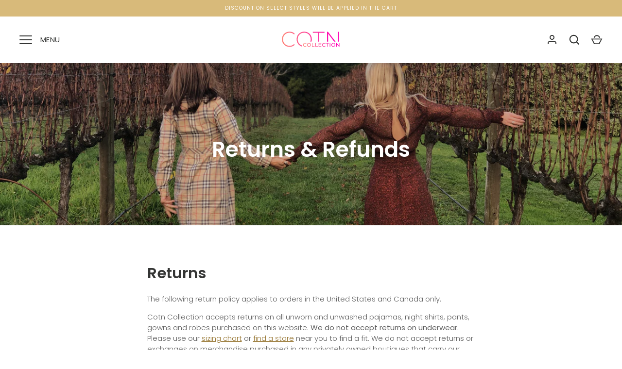

--- FILE ---
content_type: image/svg+xml
request_url: https://cotncollection.com/cdn/shop/files/cotn-logo-white.svg?v=1692815703&width=120
body_size: 1948
content:
<svg width="279" height="77" viewBox="0 0 279 77" fill="none" xmlns="http://www.w3.org/2000/svg">
<path fill-rule="evenodd" clip-rule="evenodd" d="M22.3 68.9C26.7667 70.6333 31.6 71.5 36.8 71.5C41.7333 71.5 46.3333 70.7 50.6 69.1C54.9333 67.4333 58.6333 64.9667 61.7 61.7L58.5 58.4C55.5 61.4 52.1667 63.5667 48.5 64.9C44.9 66.1667 41.0667 66.8 37 66.8C32.5333 66.8 28.3667 66.0333 24.5 64.5C20.7 62.9667 17.3667 60.8 14.5 58C11.7 55.2 9.5 51.9333 7.9 48.2C6.36667 44.4667 5.6 40.4 5.6 36C5.6 31.6 6.36667 27.5333 7.9 23.8C9.5 20.0667 11.7 16.8 14.5 14C17.3667 11.2 20.7 9.03333 24.5 7.5C28.3667 5.96667 32.5333 5.2 37 5.2C41.0667 5.2 44.9 5.86667 48.5 7.2C52.1667 8.46667 55.5 10.5667 58.5 13.5L61.7 10.2C58.6333 6.93334 54.9333 4.5 50.6 2.9C46.3333 1.3 41.7333 0.5 36.8 0.5C31.6 0.5 26.8 1.4 22.4 3.2C18 4.93334 14.1333 7.4 10.8 10.6C7.53333 13.8 5 17.5667 3.2 21.9C1.4 26.1667 0.5 30.8667 0.5 36C0.5 41.1333 1.4 45.8667 3.2 50.2C5 54.4667 7.53333 58.2 10.8 61.4C14.0667 64.6 17.9 67.1 22.3 68.9ZM141.803 47C142.879 43.5639 143.417 39.8972 143.417 36C143.417 30.8667 142.484 26.1667 140.617 21.9C138.817 17.5667 136.284 13.8 133.017 10.6C129.751 7.4 125.884 4.93334 121.417 3.2C117.017 1.4 112.217 0.5 107.017 0.5C101.817 0.5 96.9839 1.4 92.5172 3.2C88.1172 4.93334 84.2505 7.43333 80.9172 10.7C77.6505 13.9 75.1172 17.6667 73.3172 22C71.5172 26.2667 70.6172 30.9333 70.6172 36C70.6172 41.0667 71.5172 45.7667 73.3172 50.1C75.1172 54.3667 77.6505 58.1333 80.9172 61.4C84.2505 64.6 88.1172 67.1 92.5172 68.9C93.9725 69.4648 95.4668 69.9375 97 70.3183V65.3475C96.1917 65.0973 95.3974 64.8148 94.6172 64.5C90.8172 62.9667 87.4839 60.8 84.6172 58C81.8172 55.2 79.6172 51.9333 78.0172 48.2C76.4839 44.4667 75.7172 40.4 75.7172 36C75.7172 31.5333 76.4839 27.4667 78.0172 23.8C79.6172 20.0667 81.8172 16.8 84.6172 14C87.4839 11.2 90.8172 9.03333 94.6172 7.5C98.4172 5.96667 102.551 5.2 107.017 5.2C111.484 5.2 115.617 5.96667 119.417 7.5C123.217 9.03333 126.517 11.2 129.317 14C132.117 16.8 134.284 20.0667 135.817 23.8C137.417 27.4667 138.217 31.5333 138.217 36C138.217 39.933 137.578 43.5997 136.3 47H141.803ZM178.63 47H173.53V5.6H148.33V0.999999H203.83V5.6H178.63V47ZM221.577 47H216.477V0.999999H220.777L256.812 47H250.439L221.577 10.2302V47ZM273.477 47V0.999999H268.377V47H273.477Z" fill="white"/>
<path d="M110.75 71.2C109.417 71.2 108.183 70.9833 107.05 70.55C105.933 70.1 104.958 69.475 104.125 68.675C103.308 67.8583 102.667 66.9083 102.2 65.825C101.733 64.7417 101.5 63.55 101.5 62.25C101.5 60.95 101.733 59.7583 102.2 58.675C102.667 57.5917 103.317 56.65 104.15 55.85C104.983 55.0333 105.958 54.4083 107.075 53.975C108.208 53.525 109.442 53.3 110.775 53.3C112.125 53.3 113.367 53.5333 114.5 54C115.65 54.45 116.625 55.125 117.425 56.025L115.8 57.6C115.133 56.9 114.383 56.3833 113.55 56.05C112.717 55.7 111.825 55.525 110.875 55.525C109.892 55.525 108.975 55.6917 108.125 56.025C107.292 56.3583 106.567 56.825 105.95 57.425C105.333 58.025 104.85 58.7417 104.5 59.575C104.167 60.3917 104 61.2833 104 62.25C104 63.2167 104.167 64.1167 104.5 64.95C104.85 65.7667 105.333 66.475 105.95 67.075C106.567 67.675 107.292 68.1417 108.125 68.475C108.975 68.8083 109.892 68.975 110.875 68.975C111.825 68.975 112.717 68.8083 113.55 68.475C114.383 68.125 115.133 67.5917 115.8 66.875L117.425 68.45C116.625 69.35 115.65 70.0333 114.5 70.5C113.367 70.9667 112.117 71.2 110.75 71.2ZM129.775 71.2C128.442 71.2 127.2 70.975 126.05 70.525C124.917 70.075 123.934 69.45 123.1 68.65C122.267 67.8333 121.617 66.8833 121.15 65.8C120.684 64.7167 120.45 63.5333 120.45 62.25C120.45 60.9667 120.684 59.7833 121.15 58.7C121.617 57.6167 122.267 56.675 123.1 55.875C123.934 55.0583 124.917 54.425 126.05 53.975C127.184 53.525 128.425 53.3 129.775 53.3C131.109 53.3 132.334 53.525 133.45 53.975C134.584 54.4083 135.567 55.0333 136.4 55.85C137.25 56.65 137.9 57.5917 138.35 58.675C138.817 59.7583 139.05 60.95 139.05 62.25C139.05 63.55 138.817 64.7417 138.35 65.825C137.9 66.9083 137.25 67.8583 136.4 68.675C135.567 69.475 134.584 70.1 133.45 70.55C132.334 70.9833 131.109 71.2 129.775 71.2ZM129.775 68.975C130.742 68.975 131.634 68.8083 132.45 68.475C133.284 68.1417 134 67.675 134.6 67.075C135.217 66.4583 135.692 65.7417 136.025 64.925C136.375 64.1083 136.55 63.2167 136.55 62.25C136.55 61.2833 136.375 60.3917 136.025 59.575C135.692 58.7583 135.217 58.05 134.6 57.45C134 56.8333 133.284 56.3583 132.45 56.025C131.634 55.6917 130.742 55.525 129.775 55.525C128.792 55.525 127.884 55.6917 127.05 56.025C126.234 56.3583 125.517 56.8333 124.9 57.45C124.284 58.05 123.8 58.7583 123.45 59.575C123.117 60.3917 122.95 61.2833 122.95 62.25C122.95 63.2167 123.117 64.1083 123.45 64.925C123.8 65.7417 124.284 66.4583 124.9 67.075C125.517 67.675 126.234 68.1417 127.05 68.475C127.884 68.8083 128.792 68.975 129.775 68.975ZM144.121 71V53.5H146.621V68.825H156.096V71H144.121ZM160.215 71V53.5H162.715V68.825H172.19V71H160.215ZM178.584 61.05H187.584V63.175H178.584V61.05ZM178.809 68.825H189.009V71H176.309V53.5H188.659V55.675H178.809V68.825ZM202.107 71.2C200.774 71.2 199.541 70.9833 198.407 70.55C197.291 70.1 196.316 69.475 195.482 68.675C194.666 67.8583 194.024 66.9083 193.557 65.825C193.091 64.7417 192.857 63.55 192.857 62.25C192.857 60.95 193.091 59.7583 193.557 58.675C194.024 57.5917 194.674 56.65 195.507 55.85C196.341 55.0333 197.316 54.4083 198.432 53.975C199.566 53.525 200.799 53.3 202.132 53.3C203.482 53.3 204.724 53.5333 205.857 54C207.007 54.45 207.982 55.125 208.782 56.025L207.157 57.6C206.491 56.9 205.741 56.3833 204.907 56.05C204.074 55.7 203.182 55.525 202.232 55.525C201.249 55.525 200.332 55.6917 199.482 56.025C198.649 56.3583 197.924 56.825 197.307 57.425C196.691 58.025 196.207 58.7417 195.857 59.575C195.524 60.3917 195.357 61.2833 195.357 62.25C195.357 63.2167 195.524 64.1167 195.857 64.95C196.207 65.7667 196.691 66.475 197.307 67.075C197.924 67.675 198.649 68.1417 199.482 68.475C200.332 68.8083 201.249 68.975 202.232 68.975C203.182 68.975 204.074 68.8083 204.907 68.475C205.741 68.125 206.491 67.5917 207.157 66.875L208.782 68.45C207.982 69.35 207.007 70.0333 205.857 70.5C204.724 70.9667 203.474 71.2 202.107 71.2ZM216.879 71V55.675H210.879V53.5H225.354V55.675H219.354V71H216.879ZM229.326 71V53.5H231.826V71H229.326ZM246.216 71.2C244.882 71.2 243.641 70.975 242.491 70.525C241.357 70.075 240.374 69.45 239.541 68.65C238.707 67.8333 238.057 66.8833 237.591 65.8C237.124 64.7167 236.891 63.5333 236.891 62.25C236.891 60.9667 237.124 59.7833 237.591 58.7C238.057 57.6167 238.707 56.675 239.541 55.875C240.374 55.0583 241.357 54.425 242.491 53.975C243.624 53.525 244.866 53.3 246.216 53.3C247.549 53.3 248.774 53.525 249.891 53.975C251.024 54.4083 252.007 55.0333 252.841 55.85C253.691 56.65 254.341 57.5917 254.791 58.675C255.257 59.7583 255.491 60.95 255.491 62.25C255.491 63.55 255.257 64.7417 254.791 65.825C254.341 66.9083 253.691 67.8583 252.841 68.675C252.007 69.475 251.024 70.1 249.891 70.55C248.774 70.9833 247.549 71.2 246.216 71.2ZM246.216 68.975C247.182 68.975 248.074 68.8083 248.891 68.475C249.724 68.1417 250.441 67.675 251.041 67.075C251.657 66.4583 252.132 65.7417 252.466 64.925C252.816 64.1083 252.991 63.2167 252.991 62.25C252.991 61.2833 252.816 60.3917 252.466 59.575C252.132 58.7583 251.657 58.05 251.041 57.45C250.441 56.8333 249.724 56.3583 248.891 56.025C248.074 55.6917 247.182 55.525 246.216 55.525C245.232 55.525 244.324 55.6917 243.491 56.025C242.674 56.3583 241.957 56.8333 241.341 57.45C240.724 58.05 240.241 58.7583 239.891 59.575C239.557 60.3917 239.391 61.2833 239.391 62.25C239.391 63.2167 239.557 64.1083 239.891 64.925C240.241 65.7417 240.724 66.4583 241.341 67.075C241.957 67.675 242.674 68.1417 243.491 68.475C244.324 68.8083 245.232 68.975 246.216 68.975ZM260.562 71V53.5H262.612L274.187 67.875H273.112V53.5H275.612V71H273.562L261.987 56.625H263.062V71H260.562Z" fill="white"/>
</svg>


--- FILE ---
content_type: image/svg+xml
request_url: https://cotncollection.com/cdn/shop/files/logo-colorful.svg?v=1692820857&width=120
body_size: 1730
content:
<svg width="279" height="77" viewBox="0 0 279 77" fill="none" xmlns="http://www.w3.org/2000/svg">
<path fill-rule="evenodd" clip-rule="evenodd" d="M22.3 68.9C26.7667 70.6333 31.6 71.5 36.8 71.5C41.7333 71.5 46.3333 70.7 50.6 69.1C54.9333 67.4333 58.6333 64.9667 61.7 61.7L58.5 58.4C55.5 61.4 52.1667 63.5667 48.5 64.9C44.9 66.1667 41.0667 66.8 37 66.8C32.5333 66.8 28.3667 66.0333 24.5 64.5C20.7 62.9667 17.3667 60.8 14.5 58C11.7 55.2 9.5 51.9333 7.9 48.2C6.36667 44.4667 5.6 40.4 5.6 36C5.6 31.6 6.36667 27.5333 7.9 23.8C9.5 20.0667 11.7 16.8 14.5 14C17.3667 11.2 20.7 9.03333 24.5 7.5C28.3667 5.96667 32.5333 5.2 37 5.2C41.0667 5.2 44.9 5.86667 48.5 7.2C52.1667 8.46667 55.5 10.5667 58.5 13.5L61.7 10.2C58.6333 6.93334 54.9333 4.5 50.6 2.9C46.3333 1.3 41.7333 0.5 36.8 0.5C31.6 0.5 26.8 1.4 22.4 3.2C18 4.93334 14.1333 7.4 10.8 10.6C7.53333 13.8 5 17.5667 3.2 21.9C1.4 26.1667 0.5 30.8667 0.5 36C0.5 41.1333 1.4 45.8667 3.2 50.2C5 54.4667 7.53333 58.2 10.8 61.4C14.0667 64.6 17.9 67.1 22.3 68.9ZM141.803 47C142.879 43.5639 143.417 39.8972 143.417 36C143.417 30.8667 142.484 26.1667 140.617 21.9C138.817 17.5667 136.284 13.8 133.017 10.6C129.751 7.4 125.884 4.93334 121.417 3.2C117.017 1.4 112.217 0.5 107.017 0.5C101.817 0.5 96.9839 1.4 92.5172 3.2C88.1172 4.93334 84.2505 7.43333 80.9172 10.7C77.6505 13.9 75.1172 17.6667 73.3172 22C71.5172 26.2667 70.6172 30.9333 70.6172 36C70.6172 41.0667 71.5172 45.7667 73.3172 50.1C75.1172 54.3667 77.6505 58.1333 80.9172 61.4C84.2505 64.6 88.1172 67.1 92.5172 68.9C93.9725 69.4648 95.4668 69.9375 97 70.3183V65.3475C96.1917 65.0973 95.3974 64.8148 94.6172 64.5C90.8172 62.9667 87.4839 60.8 84.6172 58C81.8172 55.2 79.6172 51.9333 78.0172 48.2C76.4839 44.4667 75.7172 40.4 75.7172 36C75.7172 31.5333 76.4839 27.4667 78.0172 23.8C79.6172 20.0667 81.8172 16.8 84.6172 14C87.4839 11.2 90.8172 9.03333 94.6172 7.5C98.4172 5.96667 102.551 5.2 107.017 5.2C111.484 5.2 115.617 5.96667 119.417 7.5C123.217 9.03333 126.517 11.2 129.317 14C132.117 16.8 134.284 20.0667 135.817 23.8C137.417 27.4667 138.217 31.5333 138.217 36C138.217 39.933 137.578 43.5997 136.3 47H141.803ZM178.63 47H173.53V5.6H148.33V0.999999H203.83V5.6H178.63V47ZM221.577 47H216.477V0.999999H220.777L256.812 47H250.439L221.577 10.2302V47ZM273.477 47V0.999999H268.377V47H273.477Z" fill="url(#paint0_linear_16_2)"/>
<path d="M110.75 71.2C109.417 71.2 108.183 70.9833 107.05 70.55C105.933 70.1 104.958 69.475 104.125 68.675C103.308 67.8583 102.667 66.9083 102.2 65.825C101.733 64.7417 101.5 63.55 101.5 62.25C101.5 60.95 101.733 59.7583 102.2 58.675C102.667 57.5917 103.317 56.65 104.15 55.85C104.983 55.0333 105.958 54.4083 107.075 53.975C108.208 53.525 109.442 53.3 110.775 53.3C112.125 53.3 113.367 53.5333 114.5 54C115.65 54.45 116.625 55.125 117.425 56.025L115.8 57.6C115.133 56.9 114.383 56.3833 113.55 56.05C112.717 55.7 111.825 55.525 110.875 55.525C109.892 55.525 108.975 55.6917 108.125 56.025C107.292 56.3583 106.567 56.825 105.95 57.425C105.333 58.025 104.85 58.7417 104.5 59.575C104.167 60.3917 104 61.2833 104 62.25C104 63.2167 104.167 64.1167 104.5 64.95C104.85 65.7667 105.333 66.475 105.95 67.075C106.567 67.675 107.292 68.1417 108.125 68.475C108.975 68.8083 109.892 68.975 110.875 68.975C111.825 68.975 112.717 68.8083 113.55 68.475C114.383 68.125 115.133 67.5917 115.8 66.875L117.425 68.45C116.625 69.35 115.65 70.0333 114.5 70.5C113.367 70.9667 112.117 71.2 110.75 71.2ZM129.775 71.2C128.442 71.2 127.2 70.975 126.05 70.525C124.917 70.075 123.934 69.45 123.1 68.65C122.267 67.8333 121.617 66.8833 121.15 65.8C120.684 64.7167 120.45 63.5333 120.45 62.25C120.45 60.9667 120.684 59.7833 121.15 58.7C121.617 57.6167 122.267 56.675 123.1 55.875C123.934 55.0583 124.917 54.425 126.05 53.975C127.184 53.525 128.425 53.3 129.775 53.3C131.109 53.3 132.334 53.525 133.45 53.975C134.584 54.4083 135.567 55.0333 136.4 55.85C137.25 56.65 137.9 57.5917 138.35 58.675C138.817 59.7583 139.05 60.95 139.05 62.25C139.05 63.55 138.817 64.7417 138.35 65.825C137.9 66.9083 137.25 67.8583 136.4 68.675C135.567 69.475 134.584 70.1 133.45 70.55C132.334 70.9833 131.109 71.2 129.775 71.2ZM129.775 68.975C130.742 68.975 131.634 68.8083 132.45 68.475C133.284 68.1417 134 67.675 134.6 67.075C135.217 66.4583 135.692 65.7417 136.025 64.925C136.375 64.1083 136.55 63.2167 136.55 62.25C136.55 61.2833 136.375 60.3917 136.025 59.575C135.692 58.7583 135.217 58.05 134.6 57.45C134 56.8333 133.284 56.3583 132.45 56.025C131.634 55.6917 130.742 55.525 129.775 55.525C128.792 55.525 127.884 55.6917 127.05 56.025C126.234 56.3583 125.517 56.8333 124.9 57.45C124.284 58.05 123.8 58.7583 123.45 59.575C123.117 60.3917 122.95 61.2833 122.95 62.25C122.95 63.2167 123.117 64.1083 123.45 64.925C123.8 65.7417 124.284 66.4583 124.9 67.075C125.517 67.675 126.234 68.1417 127.05 68.475C127.884 68.8083 128.792 68.975 129.775 68.975ZM144.121 71V53.5H146.621V68.825H156.096V71H144.121ZM160.215 71V53.5H162.715V68.825H172.19V71H160.215ZM178.584 61.05H187.584V63.175H178.584V61.05ZM178.809 68.825H189.009V71H176.309V53.5H188.659V55.675H178.809V68.825ZM202.107 71.2C200.774 71.2 199.541 70.9833 198.407 70.55C197.291 70.1 196.316 69.475 195.482 68.675C194.666 67.8583 194.024 66.9083 193.557 65.825C193.091 64.7417 192.857 63.55 192.857 62.25C192.857 60.95 193.091 59.7583 193.557 58.675C194.024 57.5917 194.674 56.65 195.507 55.85C196.341 55.0333 197.316 54.4083 198.432 53.975C199.566 53.525 200.799 53.3 202.132 53.3C203.482 53.3 204.724 53.5333 205.857 54C207.007 54.45 207.982 55.125 208.782 56.025L207.157 57.6C206.491 56.9 205.741 56.3833 204.907 56.05C204.074 55.7 203.182 55.525 202.232 55.525C201.249 55.525 200.332 55.6917 199.482 56.025C198.649 56.3583 197.924 56.825 197.307 57.425C196.691 58.025 196.207 58.7417 195.857 59.575C195.524 60.3917 195.357 61.2833 195.357 62.25C195.357 63.2167 195.524 64.1167 195.857 64.95C196.207 65.7667 196.691 66.475 197.307 67.075C197.924 67.675 198.649 68.1417 199.482 68.475C200.332 68.8083 201.249 68.975 202.232 68.975C203.182 68.975 204.074 68.8083 204.907 68.475C205.741 68.125 206.491 67.5917 207.157 66.875L208.782 68.45C207.982 69.35 207.007 70.0333 205.857 70.5C204.724 70.9667 203.474 71.2 202.107 71.2ZM216.879 71V55.675H210.879V53.5H225.354V55.675H219.354V71H216.879ZM229.326 71V53.5H231.826V71H229.326ZM246.216 71.2C244.882 71.2 243.641 70.975 242.491 70.525C241.357 70.075 240.374 69.45 239.541 68.65C238.707 67.8333 238.057 66.8833 237.591 65.8C237.124 64.7167 236.891 63.5333 236.891 62.25C236.891 60.9667 237.124 59.7833 237.591 58.7C238.057 57.6167 238.707 56.675 239.541 55.875C240.374 55.0583 241.357 54.425 242.491 53.975C243.624 53.525 244.866 53.3 246.216 53.3C247.549 53.3 248.774 53.525 249.891 53.975C251.024 54.4083 252.007 55.0333 252.841 55.85C253.691 56.65 254.341 57.5917 254.791 58.675C255.257 59.7583 255.491 60.95 255.491 62.25C255.491 63.55 255.257 64.7417 254.791 65.825C254.341 66.9083 253.691 67.8583 252.841 68.675C252.007 69.475 251.024 70.1 249.891 70.55C248.774 70.9833 247.549 71.2 246.216 71.2ZM246.216 68.975C247.182 68.975 248.074 68.8083 248.891 68.475C249.724 68.1417 250.441 67.675 251.041 67.075C251.657 66.4583 252.132 65.7417 252.466 64.925C252.816 64.1083 252.991 63.2167 252.991 62.25C252.991 61.2833 252.816 60.3917 252.466 59.575C252.132 58.7583 251.657 58.05 251.041 57.45C250.441 56.8333 249.724 56.3583 248.891 56.025C248.074 55.6917 247.182 55.525 246.216 55.525C245.232 55.525 244.324 55.6917 243.491 56.025C242.674 56.3583 241.957 56.8333 241.341 57.45C240.724 58.05 240.241 58.7583 239.891 59.575C239.557 60.3917 239.391 61.2833 239.391 62.25C239.391 63.2167 239.557 64.1083 239.891 64.925C240.241 65.7417 240.724 66.4583 241.341 67.075C241.957 67.675 242.674 68.1417 243.491 68.475C244.324 68.8083 245.232 68.975 246.216 68.975ZM260.562 71V53.5H262.612L274.187 67.875H273.112V53.5H275.612V71H273.562L261.987 56.625H263.062V71H260.562Z" fill="url(#paint1_linear_16_2)"/>
<defs>
<linearGradient id="paint0_linear_16_2" x1="6.88715" y1="36.6961" x2="252.055" y2="35.6557" gradientUnits="userSpaceOnUse">
<stop stop-color="#FF8078"/>
<stop offset="1" stop-color="#FF00B8"/>
</linearGradient>
<linearGradient id="paint1_linear_16_2" x1="104.465" y1="62.2941" x2="264.327" y2="61.2472" gradientUnits="userSpaceOnUse">
<stop stop-color="#FF8078"/>
<stop offset="1" stop-color="#FF00B8"/>
</linearGradient>
</defs>
</svg>
